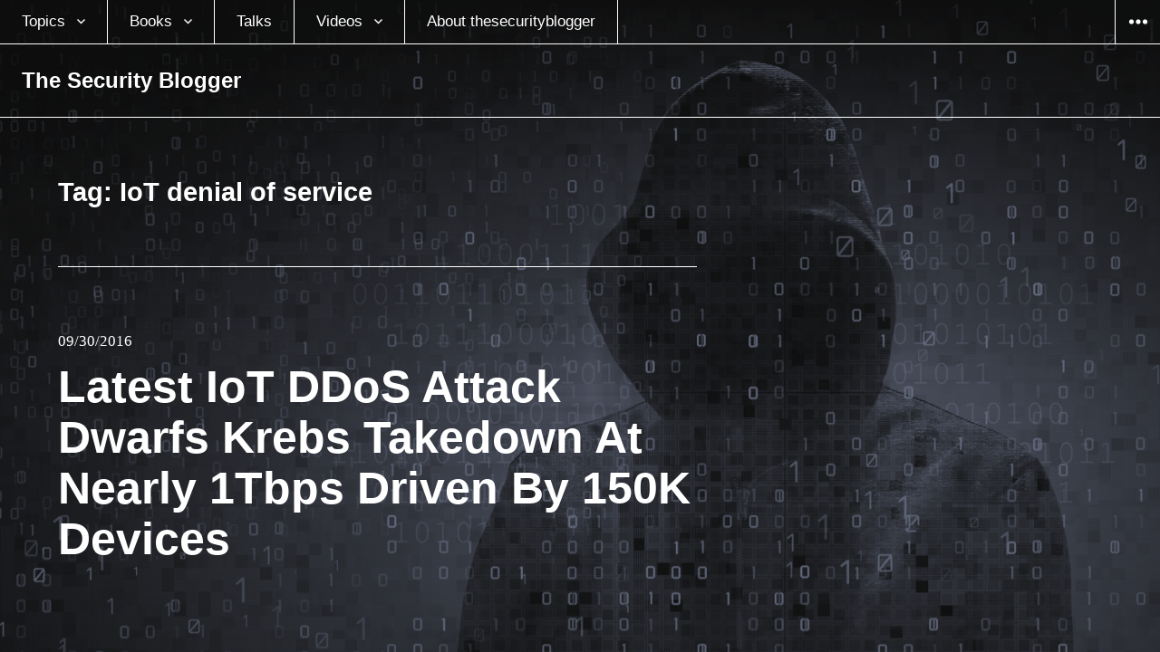

--- FILE ---
content_type: text/html; charset=UTF-8
request_url: https://www.thesecurityblogger.com/tag/iot-denial-of-service/
body_size: 9685
content:
<!DOCTYPE html>
<html lang="en-US" class="no-js">
<head>
<meta charset="UTF-8">
<meta name="viewport" content="width=device-width, initial-scale=1">
<link rel="profile" href="https://gmpg.org/xfn/11">
<link rel="pingback" href="https://www.thesecurityblogger.com/xmlrpc.php">
<script type="7f17ce2fa921ebb2b4839e8c-text/javascript">(function(html){html.className = html.className.replace(/\bno-js\b/,'js')})(document.documentElement);</script>
<title>IoT denial of service &#8211; The Security Blogger</title><link rel="stylesheet" id="siteground-optimizer-combined-css-2b118e961a9bcbf17510427aeb133f4d" href="https://www.thesecurityblogger.com/wp-content/uploads/siteground-optimizer-assets/siteground-optimizer-combined-css-2b118e961a9bcbf17510427aeb133f4d.css" media="all" />
<meta name='robots' content='max-image-preview:large' />
		<style>img:is([sizes="auto" i], [sizes^="auto," i]) { contain-intrinsic-size: 3000px 1500px }</style>
		<link rel='dns-prefetch' href='//www.googletagmanager.com' />
<link rel='dns-prefetch' href='//fonts.googleapis.com' />
<link rel='dns-prefetch' href='//cdn.openshareweb.com' />
<link rel='dns-prefetch' href='//cdn.shareaholic.net' />
<link rel='dns-prefetch' href='//www.shareaholic.net' />
<link rel='dns-prefetch' href='//analytics.shareaholic.com' />
<link rel='dns-prefetch' href='//recs.shareaholic.com' />
<link rel='dns-prefetch' href='//partner.shareaholic.com' />
<link rel="alternate" type="application/rss+xml" title="The Security Blogger &raquo; Feed" href="https://www.thesecurityblogger.com/feed/" />
<link rel="alternate" type="application/rss+xml" title="The Security Blogger &raquo; Comments Feed" href="https://www.thesecurityblogger.com/comments/feed/" />
<link rel="alternate" type="application/rss+xml" title="The Security Blogger &raquo; IoT denial of service Tag Feed" href="https://www.thesecurityblogger.com/tag/iot-denial-of-service/feed/" />
<!-- Shareaholic - https://www.shareaholic.com -->
<link rel='preload' href='//cdn.shareaholic.net/assets/pub/shareaholic.js' as='script'/>
<script data-no-minify='1' data-cfasync='false'>
_SHR_SETTINGS = {"endpoints":{"local_recs_url":"https:\/\/www.thesecurityblogger.com\/wp-admin\/admin-ajax.php?action=shareaholic_permalink_related","ajax_url":"https:\/\/www.thesecurityblogger.com\/wp-admin\/admin-ajax.php","share_counts_url":"https:\/\/www.thesecurityblogger.com\/wp-admin\/admin-ajax.php?action=shareaholic_share_counts_api"},"site_id":"18a70d61a50c4a27a4a002b6fbf78ba4"};
</script>
<script data-no-minify='1' data-cfasync='false' src='//cdn.shareaholic.net/assets/pub/shareaholic.js' data-shr-siteid='18a70d61a50c4a27a4a002b6fbf78ba4' async ></script>

<!-- Shareaholic Content Tags -->
<meta name='shareaholic:site_name' content='The Security Blogger' />
<meta name='shareaholic:language' content='en-US' />
<meta name='shareaholic:article_visibility' content='private' />
<meta name='shareaholic:site_id' content='18a70d61a50c4a27a4a002b6fbf78ba4' />
<meta name='shareaholic:wp_version' content='9.7.13' />

<!-- Shareaholic Content Tags End -->
<script type="7f17ce2fa921ebb2b4839e8c-text/javascript">
/* <![CDATA[ */
window._wpemojiSettings = {"baseUrl":"https:\/\/s.w.org\/images\/core\/emoji\/14.0.0\/72x72\/","ext":".png","svgUrl":"https:\/\/s.w.org\/images\/core\/emoji\/14.0.0\/svg\/","svgExt":".svg","source":{"concatemoji":"https:\/\/www.thesecurityblogger.com\/wp-includes\/js\/wp-emoji-release.min.js?ver=6.4.7"}};
/*! This file is auto-generated */
!function(i,n){var o,s,e;function c(e){try{var t={supportTests:e,timestamp:(new Date).valueOf()};sessionStorage.setItem(o,JSON.stringify(t))}catch(e){}}function p(e,t,n){e.clearRect(0,0,e.canvas.width,e.canvas.height),e.fillText(t,0,0);var t=new Uint32Array(e.getImageData(0,0,e.canvas.width,e.canvas.height).data),r=(e.clearRect(0,0,e.canvas.width,e.canvas.height),e.fillText(n,0,0),new Uint32Array(e.getImageData(0,0,e.canvas.width,e.canvas.height).data));return t.every(function(e,t){return e===r[t]})}function u(e,t,n){switch(t){case"flag":return n(e,"\ud83c\udff3\ufe0f\u200d\u26a7\ufe0f","\ud83c\udff3\ufe0f\u200b\u26a7\ufe0f")?!1:!n(e,"\ud83c\uddfa\ud83c\uddf3","\ud83c\uddfa\u200b\ud83c\uddf3")&&!n(e,"\ud83c\udff4\udb40\udc67\udb40\udc62\udb40\udc65\udb40\udc6e\udb40\udc67\udb40\udc7f","\ud83c\udff4\u200b\udb40\udc67\u200b\udb40\udc62\u200b\udb40\udc65\u200b\udb40\udc6e\u200b\udb40\udc67\u200b\udb40\udc7f");case"emoji":return!n(e,"\ud83e\udef1\ud83c\udffb\u200d\ud83e\udef2\ud83c\udfff","\ud83e\udef1\ud83c\udffb\u200b\ud83e\udef2\ud83c\udfff")}return!1}function f(e,t,n){var r="undefined"!=typeof WorkerGlobalScope&&self instanceof WorkerGlobalScope?new OffscreenCanvas(300,150):i.createElement("canvas"),a=r.getContext("2d",{willReadFrequently:!0}),o=(a.textBaseline="top",a.font="600 32px Arial",{});return e.forEach(function(e){o[e]=t(a,e,n)}),o}function t(e){var t=i.createElement("script");t.src=e,t.defer=!0,i.head.appendChild(t)}"undefined"!=typeof Promise&&(o="wpEmojiSettingsSupports",s=["flag","emoji"],n.supports={everything:!0,everythingExceptFlag:!0},e=new Promise(function(e){i.addEventListener("DOMContentLoaded",e,{once:!0})}),new Promise(function(t){var n=function(){try{var e=JSON.parse(sessionStorage.getItem(o));if("object"==typeof e&&"number"==typeof e.timestamp&&(new Date).valueOf()<e.timestamp+604800&&"object"==typeof e.supportTests)return e.supportTests}catch(e){}return null}();if(!n){if("undefined"!=typeof Worker&&"undefined"!=typeof OffscreenCanvas&&"undefined"!=typeof URL&&URL.createObjectURL&&"undefined"!=typeof Blob)try{var e="postMessage("+f.toString()+"("+[JSON.stringify(s),u.toString(),p.toString()].join(",")+"));",r=new Blob([e],{type:"text/javascript"}),a=new Worker(URL.createObjectURL(r),{name:"wpTestEmojiSupports"});return void(a.onmessage=function(e){c(n=e.data),a.terminate(),t(n)})}catch(e){}c(n=f(s,u,p))}t(n)}).then(function(e){for(var t in e)n.supports[t]=e[t],n.supports.everything=n.supports.everything&&n.supports[t],"flag"!==t&&(n.supports.everythingExceptFlag=n.supports.everythingExceptFlag&&n.supports[t]);n.supports.everythingExceptFlag=n.supports.everythingExceptFlag&&!n.supports.flag,n.DOMReady=!1,n.readyCallback=function(){n.DOMReady=!0}}).then(function(){return e}).then(function(){var e;n.supports.everything||(n.readyCallback(),(e=n.source||{}).concatemoji?t(e.concatemoji):e.wpemoji&&e.twemoji&&(t(e.twemoji),t(e.wpemoji)))}))}((window,document),window._wpemojiSettings);
/* ]]> */
</script>

<style id='wp-emoji-styles-inline-css' type='text/css'>

	img.wp-smiley, img.emoji {
		display: inline !important;
		border: none !important;
		box-shadow: none !important;
		height: 1em !important;
		width: 1em !important;
		margin: 0 0.07em !important;
		vertical-align: -0.1em !important;
		background: none !important;
		padding: 0 !important;
	}
</style>

<style id='classic-theme-styles-inline-css' type='text/css'>
/*! This file is auto-generated */
.wp-block-button__link{color:#fff;background-color:#32373c;border-radius:9999px;box-shadow:none;text-decoration:none;padding:calc(.667em + 2px) calc(1.333em + 2px);font-size:1.125em}.wp-block-file__button{background:#32373c;color:#fff;text-decoration:none}
</style>
<style id='global-styles-inline-css' type='text/css'>
body{--wp--preset--color--black: #000000;--wp--preset--color--cyan-bluish-gray: #abb8c3;--wp--preset--color--white: #ffffff;--wp--preset--color--pale-pink: #f78da7;--wp--preset--color--vivid-red: #cf2e2e;--wp--preset--color--luminous-vivid-orange: #ff6900;--wp--preset--color--luminous-vivid-amber: #fcb900;--wp--preset--color--light-green-cyan: #7bdcb5;--wp--preset--color--vivid-green-cyan: #00d084;--wp--preset--color--pale-cyan-blue: #8ed1fc;--wp--preset--color--vivid-cyan-blue: #0693e3;--wp--preset--color--vivid-purple: #9b51e0;--wp--preset--gradient--vivid-cyan-blue-to-vivid-purple: linear-gradient(135deg,rgba(6,147,227,1) 0%,rgb(155,81,224) 100%);--wp--preset--gradient--light-green-cyan-to-vivid-green-cyan: linear-gradient(135deg,rgb(122,220,180) 0%,rgb(0,208,130) 100%);--wp--preset--gradient--luminous-vivid-amber-to-luminous-vivid-orange: linear-gradient(135deg,rgba(252,185,0,1) 0%,rgba(255,105,0,1) 100%);--wp--preset--gradient--luminous-vivid-orange-to-vivid-red: linear-gradient(135deg,rgba(255,105,0,1) 0%,rgb(207,46,46) 100%);--wp--preset--gradient--very-light-gray-to-cyan-bluish-gray: linear-gradient(135deg,rgb(238,238,238) 0%,rgb(169,184,195) 100%);--wp--preset--gradient--cool-to-warm-spectrum: linear-gradient(135deg,rgb(74,234,220) 0%,rgb(151,120,209) 20%,rgb(207,42,186) 40%,rgb(238,44,130) 60%,rgb(251,105,98) 80%,rgb(254,248,76) 100%);--wp--preset--gradient--blush-light-purple: linear-gradient(135deg,rgb(255,206,236) 0%,rgb(152,150,240) 100%);--wp--preset--gradient--blush-bordeaux: linear-gradient(135deg,rgb(254,205,165) 0%,rgb(254,45,45) 50%,rgb(107,0,62) 100%);--wp--preset--gradient--luminous-dusk: linear-gradient(135deg,rgb(255,203,112) 0%,rgb(199,81,192) 50%,rgb(65,88,208) 100%);--wp--preset--gradient--pale-ocean: linear-gradient(135deg,rgb(255,245,203) 0%,rgb(182,227,212) 50%,rgb(51,167,181) 100%);--wp--preset--gradient--electric-grass: linear-gradient(135deg,rgb(202,248,128) 0%,rgb(113,206,126) 100%);--wp--preset--gradient--midnight: linear-gradient(135deg,rgb(2,3,129) 0%,rgb(40,116,252) 100%);--wp--preset--font-size--small: 13px;--wp--preset--font-size--medium: 20px;--wp--preset--font-size--large: 36px;--wp--preset--font-size--x-large: 42px;--wp--preset--spacing--20: 0.44rem;--wp--preset--spacing--30: 0.67rem;--wp--preset--spacing--40: 1rem;--wp--preset--spacing--50: 1.5rem;--wp--preset--spacing--60: 2.25rem;--wp--preset--spacing--70: 3.38rem;--wp--preset--spacing--80: 5.06rem;--wp--preset--shadow--natural: 6px 6px 9px rgba(0, 0, 0, 0.2);--wp--preset--shadow--deep: 12px 12px 50px rgba(0, 0, 0, 0.4);--wp--preset--shadow--sharp: 6px 6px 0px rgba(0, 0, 0, 0.2);--wp--preset--shadow--outlined: 6px 6px 0px -3px rgba(255, 255, 255, 1), 6px 6px rgba(0, 0, 0, 1);--wp--preset--shadow--crisp: 6px 6px 0px rgba(0, 0, 0, 1);}:where(.is-layout-flex){gap: 0.5em;}:where(.is-layout-grid){gap: 0.5em;}body .is-layout-flow > .alignleft{float: left;margin-inline-start: 0;margin-inline-end: 2em;}body .is-layout-flow > .alignright{float: right;margin-inline-start: 2em;margin-inline-end: 0;}body .is-layout-flow > .aligncenter{margin-left: auto !important;margin-right: auto !important;}body .is-layout-constrained > .alignleft{float: left;margin-inline-start: 0;margin-inline-end: 2em;}body .is-layout-constrained > .alignright{float: right;margin-inline-start: 2em;margin-inline-end: 0;}body .is-layout-constrained > .aligncenter{margin-left: auto !important;margin-right: auto !important;}body .is-layout-constrained > :where(:not(.alignleft):not(.alignright):not(.alignfull)){max-width: var(--wp--style--global--content-size);margin-left: auto !important;margin-right: auto !important;}body .is-layout-constrained > .alignwide{max-width: var(--wp--style--global--wide-size);}body .is-layout-flex{display: flex;}body .is-layout-flex{flex-wrap: wrap;align-items: center;}body .is-layout-flex > *{margin: 0;}body .is-layout-grid{display: grid;}body .is-layout-grid > *{margin: 0;}:where(.wp-block-columns.is-layout-flex){gap: 2em;}:where(.wp-block-columns.is-layout-grid){gap: 2em;}:where(.wp-block-post-template.is-layout-flex){gap: 1.25em;}:where(.wp-block-post-template.is-layout-grid){gap: 1.25em;}.has-black-color{color: var(--wp--preset--color--black) !important;}.has-cyan-bluish-gray-color{color: var(--wp--preset--color--cyan-bluish-gray) !important;}.has-white-color{color: var(--wp--preset--color--white) !important;}.has-pale-pink-color{color: var(--wp--preset--color--pale-pink) !important;}.has-vivid-red-color{color: var(--wp--preset--color--vivid-red) !important;}.has-luminous-vivid-orange-color{color: var(--wp--preset--color--luminous-vivid-orange) !important;}.has-luminous-vivid-amber-color{color: var(--wp--preset--color--luminous-vivid-amber) !important;}.has-light-green-cyan-color{color: var(--wp--preset--color--light-green-cyan) !important;}.has-vivid-green-cyan-color{color: var(--wp--preset--color--vivid-green-cyan) !important;}.has-pale-cyan-blue-color{color: var(--wp--preset--color--pale-cyan-blue) !important;}.has-vivid-cyan-blue-color{color: var(--wp--preset--color--vivid-cyan-blue) !important;}.has-vivid-purple-color{color: var(--wp--preset--color--vivid-purple) !important;}.has-black-background-color{background-color: var(--wp--preset--color--black) !important;}.has-cyan-bluish-gray-background-color{background-color: var(--wp--preset--color--cyan-bluish-gray) !important;}.has-white-background-color{background-color: var(--wp--preset--color--white) !important;}.has-pale-pink-background-color{background-color: var(--wp--preset--color--pale-pink) !important;}.has-vivid-red-background-color{background-color: var(--wp--preset--color--vivid-red) !important;}.has-luminous-vivid-orange-background-color{background-color: var(--wp--preset--color--luminous-vivid-orange) !important;}.has-luminous-vivid-amber-background-color{background-color: var(--wp--preset--color--luminous-vivid-amber) !important;}.has-light-green-cyan-background-color{background-color: var(--wp--preset--color--light-green-cyan) !important;}.has-vivid-green-cyan-background-color{background-color: var(--wp--preset--color--vivid-green-cyan) !important;}.has-pale-cyan-blue-background-color{background-color: var(--wp--preset--color--pale-cyan-blue) !important;}.has-vivid-cyan-blue-background-color{background-color: var(--wp--preset--color--vivid-cyan-blue) !important;}.has-vivid-purple-background-color{background-color: var(--wp--preset--color--vivid-purple) !important;}.has-black-border-color{border-color: var(--wp--preset--color--black) !important;}.has-cyan-bluish-gray-border-color{border-color: var(--wp--preset--color--cyan-bluish-gray) !important;}.has-white-border-color{border-color: var(--wp--preset--color--white) !important;}.has-pale-pink-border-color{border-color: var(--wp--preset--color--pale-pink) !important;}.has-vivid-red-border-color{border-color: var(--wp--preset--color--vivid-red) !important;}.has-luminous-vivid-orange-border-color{border-color: var(--wp--preset--color--luminous-vivid-orange) !important;}.has-luminous-vivid-amber-border-color{border-color: var(--wp--preset--color--luminous-vivid-amber) !important;}.has-light-green-cyan-border-color{border-color: var(--wp--preset--color--light-green-cyan) !important;}.has-vivid-green-cyan-border-color{border-color: var(--wp--preset--color--vivid-green-cyan) !important;}.has-pale-cyan-blue-border-color{border-color: var(--wp--preset--color--pale-cyan-blue) !important;}.has-vivid-cyan-blue-border-color{border-color: var(--wp--preset--color--vivid-cyan-blue) !important;}.has-vivid-purple-border-color{border-color: var(--wp--preset--color--vivid-purple) !important;}.has-vivid-cyan-blue-to-vivid-purple-gradient-background{background: var(--wp--preset--gradient--vivid-cyan-blue-to-vivid-purple) !important;}.has-light-green-cyan-to-vivid-green-cyan-gradient-background{background: var(--wp--preset--gradient--light-green-cyan-to-vivid-green-cyan) !important;}.has-luminous-vivid-amber-to-luminous-vivid-orange-gradient-background{background: var(--wp--preset--gradient--luminous-vivid-amber-to-luminous-vivid-orange) !important;}.has-luminous-vivid-orange-to-vivid-red-gradient-background{background: var(--wp--preset--gradient--luminous-vivid-orange-to-vivid-red) !important;}.has-very-light-gray-to-cyan-bluish-gray-gradient-background{background: var(--wp--preset--gradient--very-light-gray-to-cyan-bluish-gray) !important;}.has-cool-to-warm-spectrum-gradient-background{background: var(--wp--preset--gradient--cool-to-warm-spectrum) !important;}.has-blush-light-purple-gradient-background{background: var(--wp--preset--gradient--blush-light-purple) !important;}.has-blush-bordeaux-gradient-background{background: var(--wp--preset--gradient--blush-bordeaux) !important;}.has-luminous-dusk-gradient-background{background: var(--wp--preset--gradient--luminous-dusk) !important;}.has-pale-ocean-gradient-background{background: var(--wp--preset--gradient--pale-ocean) !important;}.has-electric-grass-gradient-background{background: var(--wp--preset--gradient--electric-grass) !important;}.has-midnight-gradient-background{background: var(--wp--preset--gradient--midnight) !important;}.has-small-font-size{font-size: var(--wp--preset--font-size--small) !important;}.has-medium-font-size{font-size: var(--wp--preset--font-size--medium) !important;}.has-large-font-size{font-size: var(--wp--preset--font-size--large) !important;}.has-x-large-font-size{font-size: var(--wp--preset--font-size--x-large) !important;}
.wp-block-navigation a:where(:not(.wp-element-button)){color: inherit;}
:where(.wp-block-post-template.is-layout-flex){gap: 1.25em;}:where(.wp-block-post-template.is-layout-grid){gap: 1.25em;}
:where(.wp-block-columns.is-layout-flex){gap: 2em;}:where(.wp-block-columns.is-layout-grid){gap: 2em;}
.wp-block-pullquote{font-size: 1.5em;line-height: 1.6;}
</style>



<link rel='stylesheet' id='afterlight-fonts-css' href='https://fonts.googleapis.com/css?family=Playfair+Display%3A400%2C700%2C400italic%2C700italic%7CLato%3A400%2C700%2C400italic%2C700italic%7CInconsolata%3A400&#038;subset=latin%2Clatin-ext' type='text/css' media='all' />


<style id='afterlight-style-inline-css' type='text/css'>
body:before { background-image: url("https://www.thesecurityblogger.com/wp-content/uploads/2016/07/New2.png"); }
</style>
<script type="7f17ce2fa921ebb2b4839e8c-text/javascript" src="https://www.thesecurityblogger.com/wp-includes/js/jquery/jquery.min.js?ver=3.7.1" id="jquery-core-js"></script>
<script type="7f17ce2fa921ebb2b4839e8c-text/javascript" src="https://www.thesecurityblogger.com/wp-includes/js/jquery/jquery-migrate.min.js?ver=3.4.1" id="jquery-migrate-js"></script>

<!-- Google tag (gtag.js) snippet added by Site Kit -->
<!-- Google Analytics snippet added by Site Kit -->
<script type="7f17ce2fa921ebb2b4839e8c-text/javascript" src="https://www.googletagmanager.com/gtag/js?id=G-NV5NPQ08P0" id="google_gtagjs-js" async></script>
<script type="7f17ce2fa921ebb2b4839e8c-text/javascript" id="google_gtagjs-js-after">
/* <![CDATA[ */
window.dataLayer = window.dataLayer || [];function gtag(){dataLayer.push(arguments);}
gtag("set","linker",{"domains":["www.thesecurityblogger.com"]});
gtag("js", new Date());
gtag("set", "developer_id.dZTNiMT", true);
gtag("config", "G-NV5NPQ08P0");
/* ]]> */
</script>
<link rel="https://api.w.org/" href="https://www.thesecurityblogger.com/wp-json/" /><link rel="alternate" type="application/json" href="https://www.thesecurityblogger.com/wp-json/wp/v2/tags/3993" /><link rel="EditURI" type="application/rsd+xml" title="RSD" href="https://www.thesecurityblogger.com/xmlrpc.php?rsd" />
<meta name="generator" content="WordPress 6.4.7" />
<meta name="generator" content="Site Kit by Google 1.170.0" /><!-- Required by Subscribe Here Plugin 1.0 plugin --><style type="text/css" id="custom-background-css">
body.custom-background { background-image: url("https://www.thesecurityblogger.com/wp-content/uploads/2016/07/New2.png"); background-position: center top; background-size: auto; background-repeat: no-repeat; background-attachment: fixed; }
</style>
			<style type="text/css" id="wp-custom-css">
			

		</style>
			<!-- Fonts Plugin CSS - https://fontsplugin.com/ -->
	<style>
		:root {
--font-base: Georgia, Times, Times New Roman, serif;
--font-headings: Georgia, Times, Times New Roman, serif;
--font-input: Georgia, Times, Times New Roman, serif;
}
body, #content, .entry-content, .post-content, .page-content, .post-excerpt, .entry-summary, .entry-excerpt, .widget-area, .widget, .sidebar, #sidebar, footer, .footer, #footer, .site-footer {
font-family: Georgia, Times, Times New Roman, serif !important;
 }
#site-title, .site-title, #site-title a, .site-title a, .entry-title, .entry-title a, h1, h2, h3, h4, h5, h6, .widget-title, .elementor-heading-title {
font-family: Georgia, Times, Times New Roman, serif !important;
 }
button, .button, input, select, textarea, .wp-block-button, .wp-block-button__link {
font-family: Georgia, Times, Times New Roman, serif !important;
 }
#site-title, .site-title, #site-title a, .site-title a, #site-logo, #site-logo a, #logo, #logo a, .logo, .logo a, .wp-block-site-title, .wp-block-site-title a {
font-family: Futura, Trebuchet MS, Arial, sans-serif !important;
 }
#site-description, .site-description, #site-tagline, .site-tagline, .wp-block-site-tagline {
font-family: Helvetica Neue, Helvetica, Arial, sans-serif !important;
 }
.menu, .page_item a, .menu-item a, .wp-block-navigation, .wp-block-navigation-item__content {
font-family: Calibri, Candara, Segoe, Segoe UI, Optima, Arial, sans-serif !important;
 }
.entry-content, .entry-content p, .post-content, .page-content, .post-excerpt, .entry-summary, .entry-excerpt, .excerpt, .excerpt p, .type-post p, .type-page p, .wp-block-post-content, .wp-block-post-excerpt, .elementor, .elementor p {
font-family: Futura, Trebuchet MS, Arial, sans-serif !important;
 }
.wp-block-post-title, .wp-block-post-title a, .entry-title, .entry-title a, .post-title, .post-title a, .page-title, .entry-content h1, #content h1, .type-post h1, .type-page h1, .elementor h1 {
font-family: Helvetica Neue, Helvetica, Arial, sans-serif !important;
 }
.entry-content h2, .post-content h2, .page-content h2, #content h2, .type-post h2, .type-page h2, .elementor h2 {
font-family: Futura, Trebuchet MS, Arial, sans-serif !important;
 }
.entry-content h3, .post-content h3, .page-content h3, #content h3, .type-post h3, .type-page h3, .elementor h3 {
font-family: Futura, Trebuchet MS, Arial, sans-serif !important;
 }
.entry-content h4, .post-content h4, .page-content h4, #content h4, .type-post h4, .type-page h4, .elementor h4 {
font-family: Futura, Trebuchet MS, Arial, sans-serif !important;
 }
.entry-content h5, .post-content h5, .page-content h5, #content h5, .type-post h5, .type-page h5, .elementor h5 {
font-family: Futura, Trebuchet MS, Arial, sans-serif !important;
 }
.entry-content h6, .post-content h6, .page-content h6, #content h6, .type-post h6, .type-page h6, .elementor h6 {
font-family: Futura, Trebuchet MS, Arial, sans-serif !important;
 }
blockquote, .wp-block-quote, blockquote p, .wp-block-quote p {
font-family: Futura, Trebuchet MS, Arial, sans-serif !important;
 }
.widget-title, .widget-area h1, .widget-area h2, .widget-area h3, .widget-area h4, .widget-area h5, .widget-area h6, #secondary h1, #secondary h2, #secondary h3, #secondary h4, #secondary h5, #secondary h6 {
font-family: Futura, Trebuchet MS, Arial, sans-serif !important;
 }
.widget-area, .widget, .sidebar, #sidebar, #secondary {
font-family: Futura, Trebuchet MS, Arial, sans-serif !important;
 }
footer h1, footer h2, footer h3, footer h4, footer h5, footer h6, .footer h1, .footer h2, .footer h3, .footer h4, .footer h5, .footer h6, #footer h1, #footer h2, #footer h3, #footer h4, #footer h5, #footer h6 {
font-family: Futura, Trebuchet MS, Arial, sans-serif !important;
 }
footer, #footer, .footer, .site-footer {
font-family: Futura, Trebuchet MS, Arial, sans-serif !important;
 }
	</style>
	<!-- Fonts Plugin CSS -->
	</head>

<body class="archive tag tag-iot-denial-of-service tag-3993 custom-background primary-menu full-page-background has-overlay">
<div id="page" class="hfeed site">
	<a class="skip-link screen-reader-text" href="#content">Skip to content</a>

	
	<header id="masthead" class="site-header" role="banner">
		<div class="site-header-top">
							<nav class="main-navigation" role="navigation">
					<div class="menu-the-security-blogger-container"><ul id="menu-the-security-blogger" class="nav-menu"><li id="menu-item-3260" class="menu-item menu-item-type-taxonomy menu-item-object-category menu-item-has-children menu-item-3260"><a href="https://www.thesecurityblogger.com/category/sec/">Topics</a>
<ul class="sub-menu">
	<li id="menu-item-9871" class="menu-item menu-item-type-taxonomy menu-item-object-category menu-item-9871"><a href="https://www.thesecurityblogger.com/category/tech/security-news/">Security News</a></li>
	<li id="menu-item-9868" class="menu-item menu-item-type-taxonomy menu-item-object-category menu-item-9868"><a href="https://www.thesecurityblogger.com/category/hack/lock/">Lock Picking</a></li>
	<li id="menu-item-3937" class="menu-item menu-item-type-taxonomy menu-item-object-category menu-item-3937"><a href="https://www.thesecurityblogger.com/category/sec/scams-2/">Scams</a></li>
	<li id="menu-item-3950" class="menu-item menu-item-type-taxonomy menu-item-object-category menu-item-3950"><a href="https://www.thesecurityblogger.com/category/tech/defending-attacks/">Defending Attacks</a></li>
	<li id="menu-item-9870" class="menu-item menu-item-type-taxonomy menu-item-object-category menu-item-9870"><a href="https://www.thesecurityblogger.com/category/hack/kali-linux/">Kali Linux</a></li>
	<li id="menu-item-3948" class="menu-item menu-item-type-taxonomy menu-item-object-category menu-item-3948"><a href="https://www.thesecurityblogger.com/category/tech/byod-tech/">BYOD / Mobile Devices</a></li>
	<li id="menu-item-7398" class="menu-item menu-item-type-taxonomy menu-item-object-category menu-item-7398"><a href="https://www.thesecurityblogger.com/category/sec/ransom/">Ransomware</a></li>
	<li id="menu-item-9869" class="menu-item menu-item-type-taxonomy menu-item-object-category menu-item-9869"><a href="https://www.thesecurityblogger.com/category/hack/">Hacking</a></li>
	<li id="menu-item-3262" class="menu-item menu-item-type-taxonomy menu-item-object-category menu-item-3262"><a href="https://www.thesecurityblogger.com/category/tech/">Technology and News</a></li>
</ul>
</li>
<li id="menu-item-7453" class="menu-item menu-item-type-custom menu-item-object-custom menu-item-has-children menu-item-7453"><a href="https://www.amazon.com/Joseph-Muniz/e/B00ITSNP6Q">Books</a>
<ul class="sub-menu">
	<li id="menu-item-9287" class="menu-item menu-item-type-custom menu-item-object-custom menu-item-9287"><a href="https://www.amazon.com/Modern-Security-Operations-Center/dp/0135619858/ref=sr_1_1?dchild=1&#038;keywords=joseph+muniz&#038;qid=1616613833&#038;sr=8-1">The Modern Security Operations Center</a></li>
	<li id="menu-item-8371" class="menu-item menu-item-type-custom menu-item-object-custom menu-item-8371"><a href="http://www.ciscopress.com/store/investigating-the-cyber-breach-the-digital-forensics-9780134755816">Investigating the Cyber Breach: The Digital Forensics Guide for the Network Engineer</a></li>
	<li id="menu-item-9518" class="menu-item menu-item-type-custom menu-item-object-custom menu-item-9518"><a href="http://CCNP%20Security%20Virtual%20Private%20Networks%20SVPN%20300-730%20Official%20Cert%20Guide">CCNP Security Virtual Private Networks SVPN 300-730 Official Cert Guide</a></li>
	<li id="menu-item-7756" class="menu-item menu-item-type-custom menu-item-object-custom menu-item-7756"><a href="https://www.amazon.com/Cyber-SECFND-210-250-Official-Certification/dp/1587147025/ref=sr_1_3?ie=UTF8&#038;qid=1477666237&#038;sr=8-3&#038;keywords=muniz+cisco">CCNA Cyber Ops SECFND #210-250 Official Cert Guide</a></li>
	<li id="menu-item-6998" class="menu-item menu-item-type-custom menu-item-object-custom menu-item-6998"><a href="https://www.amazon.com/Security-Operations-Center-Operating-Maintaining-ebook/dp/B017HXS0JK?ie=UTF8&#038;redirect=true&#038;ref_=s9_simh_gw_g351_i1_r#nav-subnav">Security Operations Center: Building, Operating and Maintaining your SOC</a></li>
	<li id="menu-item-7755" class="menu-item menu-item-type-custom menu-item-object-custom menu-item-7755"><a href="https://www.amazon.com/Cyber-SECOPS-210-255-Official-Certification/dp/1587147033/ref=sr_1_1?ie=UTF8&#038;qid=1477684172&#038;sr=8-1&#038;keywords=SECOPS+Cisco">CCNA Cyber Ops SECOPS #210-255 Official Cert Guide</a></li>
	<li id="menu-item-9288" class="menu-item menu-item-type-custom menu-item-object-custom menu-item-9288"><a href="https://www.pearson.com.au/9780136660606">CCNP Security Virtual Private Networks SVPN 300-730 Official Cert Guide</a></li>
	<li id="menu-item-7002" class="menu-item menu-item-type-custom menu-item-object-custom menu-item-7002"><a href="https://www.amazon.com/Penetration-Testing-Raspberry-Joseph-Muniz-ebook/dp/B00SVBFCLM?ie=UTF8&#038;keywords=joseph%20muniz&#038;peasin=B00SVBFCLM&#038;pebp=1422457070119&#038;qid=1422457067&#038;ref_=sr_1_1&#038;sr=8-1#nav-subnav">Penetration Testing with Raspberry Pi</a></li>
	<li id="menu-item-7003" class="menu-item menu-item-type-custom menu-item-object-custom menu-item-7003"><a href="https://www.amazon.com/Web-Penetration-Testing-Kali-Linux/dp/1782163166?ie=UTF8&#038;keywords=kali%20linux%2Fimgsrc%3Dhttp%3A%2F%2Fwww.thesecurityblogger.com%2Fwp-content%2Fuploads%2F2013%2F10%2FKaliLinux_Pentest_-Book.png&#038;qid=1386776272&#038;ref_=sr_1_3&#038;sr=8-3">Web Penetration Testing with Kali Linux</a></li>
	<li id="menu-item-8008" class="menu-item menu-item-type-custom menu-item-object-custom menu-item-8008"><a href="http://www.ciscopress.com/authors/bio/31bfb5b8-e773-416f-934b-5f7f2243eb54">Ciscopress Author Page</a></li>
</ul>
</li>
<li id="menu-item-7431" class="menu-item menu-item-type-post_type menu-item-object-page menu-item-7431"><a href="https://www.thesecurityblogger.com/security-talks/">Talks</a></li>
<li id="menu-item-7383" class="menu-item menu-item-type-custom menu-item-object-custom menu-item-has-children menu-item-7383"><a href="https://www.youtube.com/channel/UCHWj-yhEOxQHv_guXMSH0GA">Videos</a>
<ul class="sub-menu">
	<li id="menu-item-8282" class="menu-item menu-item-type-custom menu-item-object-custom menu-item-8282"><a href="https://www.youtube.com/channel/UCHWj-yhEOxQHv_guXMSH0GA">YouTube Talks</a></li>
	<li id="menu-item-10239" class="menu-item menu-item-type-custom menu-item-object-custom menu-item-10239"><a href="https://www.microsoftpressstore.com/store/complete-guide-to-microsoft-copilot-for-security-empower-9780135380499">Complete Guide to Microsoft Copilot for Security: Empower and Protect the Security Operations Center (SOC) (Video)</a></li>
	<li id="menu-item-10241" class="menu-item menu-item-type-custom menu-item-object-custom menu-item-10241"><a href="https://www.oreilly.com/library/view/the-zero-trust/9780138251826/">The Zero Trust Framework</a></li>
	<li id="menu-item-10240" class="menu-item menu-item-type-custom menu-item-object-custom menu-item-10240"><a href="https://www.oreilly.com/library/view/ccnp-security-cisco/9780136677208/?irclickid=1-ZyXzRYGxyKWpz3dIWR-3OtUkCQ%3AyzmNxYOWo0&#038;irgwc=1">CCNP Security Cisco Identify Services Engine SISE 300-715</a></li>
	<li id="menu-item-8280" class="menu-item menu-item-type-custom menu-item-object-custom menu-item-8280"><a href="http://www.ciscopress.com/store/digital-forensics-and-cyber-crime-with-kali-linux-fundamentals-9780134693637">Digital Forensics and Cyber Crime with Kali Linux Fundamentals LiveLessons</a></li>
</ul>
</li>
<li id="menu-item-9851" class="menu-item menu-item-type-custom menu-item-object-custom menu-item-9851"><a href="https://www.thesecurityblogger.com/about">About thesecurityblogger</a></li>
</ul></div>				</nav><!-- .main-navigation -->
			
							<button id="sidebar-toggle" class="sidebar-toggle"></button>
					</div><!-- .site-header-top -->

		<div class="site-branding">
			<div class="site-branding-inner">
				
									<p class="site-title"><a href="https://www.thesecurityblogger.com/" rel="home">The Security Blogger</a></p>
									<p class="site-description">Security news, notes and ramblings.</p>
							</div>

					</div><!-- .site-branding -->
	</header><!-- .site-header -->

	<div id="content" class="site-content">

	<section id="primary" class="content-area">
		<main id="main" class="site-main" role="main">

		
			<header class="page-header">
				<h1 class="page-title">Tag: <span>IoT denial of service</span></h1>			</header><!-- .page-header -->

			
<article id="post-7661" class="post-7661 post type-post status-publish format-standard has-post-thumbnail hentry category-security-news tag-1tbps-ddos tag-1tbps-denial-of-service tag-brian-kerbs-ddos tag-ddos tag-denial-of-service tag-dos tag-iot-ddos tag-iot-denial-of-service tag-klaba-ddos tag-ovh-ovh">
	<header class="entry-header">
					<div class="entry-date">
				<span class="posted-on"><span class="screen-reader-text">Posted on </span><a href="https://www.thesecurityblogger.com/latest-iot-ddos-attack-dwarfs-krebs-takedown-at-nearly-1tbps-driven-by-150k-devices/" rel="bookmark"><time class="entry-date published" datetime="2016-09-30T13:03:04-04:00">09/30/2016</time><time class="updated" datetime="2016-09-30T13:04:17-04:00">09/30/2016</time></a></span>			</div><!-- .entry-date -->
		
		<h2 class="entry-title"><a href="https://www.thesecurityblogger.com/latest-iot-ddos-attack-dwarfs-krebs-takedown-at-nearly-1tbps-driven-by-150k-devices/" rel="bookmark">Latest IoT DDoS Attack Dwarfs Krebs Takedown At Nearly 1Tbps Driven By 150K Devices</a></h2>	</header>
</article><!-- #post-## -->

		</main><!-- .site-main -->
	</section><!-- .content-area -->

				<div id="sidebar" class="sidebar">
		<div id="sidebar-inner" class="sidebar-inner">

					<nav class="main-navigation" role="navigation">
				<h2 class="menu-heading widget-title">Menu</h2>
				<div class="menu-the-security-blogger-container"><ul id="menu-the-security-blogger-1" class="nav-menu"><li class="menu-item menu-item-type-taxonomy menu-item-object-category menu-item-has-children menu-item-3260"><a href="https://www.thesecurityblogger.com/category/sec/">Topics</a>
<ul class="sub-menu">
	<li class="menu-item menu-item-type-taxonomy menu-item-object-category menu-item-9871"><a href="https://www.thesecurityblogger.com/category/tech/security-news/">Security News</a></li>
	<li class="menu-item menu-item-type-taxonomy menu-item-object-category menu-item-9868"><a href="https://www.thesecurityblogger.com/category/hack/lock/">Lock Picking</a></li>
	<li class="menu-item menu-item-type-taxonomy menu-item-object-category menu-item-3937"><a href="https://www.thesecurityblogger.com/category/sec/scams-2/">Scams</a></li>
	<li class="menu-item menu-item-type-taxonomy menu-item-object-category menu-item-3950"><a href="https://www.thesecurityblogger.com/category/tech/defending-attacks/">Defending Attacks</a></li>
	<li class="menu-item menu-item-type-taxonomy menu-item-object-category menu-item-9870"><a href="https://www.thesecurityblogger.com/category/hack/kali-linux/">Kali Linux</a></li>
	<li class="menu-item menu-item-type-taxonomy menu-item-object-category menu-item-3948"><a href="https://www.thesecurityblogger.com/category/tech/byod-tech/">BYOD / Mobile Devices</a></li>
	<li class="menu-item menu-item-type-taxonomy menu-item-object-category menu-item-7398"><a href="https://www.thesecurityblogger.com/category/sec/ransom/">Ransomware</a></li>
	<li class="menu-item menu-item-type-taxonomy menu-item-object-category menu-item-9869"><a href="https://www.thesecurityblogger.com/category/hack/">Hacking</a></li>
	<li class="menu-item menu-item-type-taxonomy menu-item-object-category menu-item-3262"><a href="https://www.thesecurityblogger.com/category/tech/">Technology and News</a></li>
</ul>
</li>
<li class="menu-item menu-item-type-custom menu-item-object-custom menu-item-has-children menu-item-7453"><a href="https://www.amazon.com/Joseph-Muniz/e/B00ITSNP6Q">Books</a>
<ul class="sub-menu">
	<li class="menu-item menu-item-type-custom menu-item-object-custom menu-item-9287"><a href="https://www.amazon.com/Modern-Security-Operations-Center/dp/0135619858/ref=sr_1_1?dchild=1&#038;keywords=joseph+muniz&#038;qid=1616613833&#038;sr=8-1">The Modern Security Operations Center</a></li>
	<li class="menu-item menu-item-type-custom menu-item-object-custom menu-item-8371"><a href="http://www.ciscopress.com/store/investigating-the-cyber-breach-the-digital-forensics-9780134755816">Investigating the Cyber Breach: The Digital Forensics Guide for the Network Engineer</a></li>
	<li class="menu-item menu-item-type-custom menu-item-object-custom menu-item-9518"><a href="http://CCNP%20Security%20Virtual%20Private%20Networks%20SVPN%20300-730%20Official%20Cert%20Guide">CCNP Security Virtual Private Networks SVPN 300-730 Official Cert Guide</a></li>
	<li class="menu-item menu-item-type-custom menu-item-object-custom menu-item-7756"><a href="https://www.amazon.com/Cyber-SECFND-210-250-Official-Certification/dp/1587147025/ref=sr_1_3?ie=UTF8&#038;qid=1477666237&#038;sr=8-3&#038;keywords=muniz+cisco">CCNA Cyber Ops SECFND #210-250 Official Cert Guide</a></li>
	<li class="menu-item menu-item-type-custom menu-item-object-custom menu-item-6998"><a href="https://www.amazon.com/Security-Operations-Center-Operating-Maintaining-ebook/dp/B017HXS0JK?ie=UTF8&#038;redirect=true&#038;ref_=s9_simh_gw_g351_i1_r#nav-subnav">Security Operations Center: Building, Operating and Maintaining your SOC</a></li>
	<li class="menu-item menu-item-type-custom menu-item-object-custom menu-item-7755"><a href="https://www.amazon.com/Cyber-SECOPS-210-255-Official-Certification/dp/1587147033/ref=sr_1_1?ie=UTF8&#038;qid=1477684172&#038;sr=8-1&#038;keywords=SECOPS+Cisco">CCNA Cyber Ops SECOPS #210-255 Official Cert Guide</a></li>
	<li class="menu-item menu-item-type-custom menu-item-object-custom menu-item-9288"><a href="https://www.pearson.com.au/9780136660606">CCNP Security Virtual Private Networks SVPN 300-730 Official Cert Guide</a></li>
	<li class="menu-item menu-item-type-custom menu-item-object-custom menu-item-7002"><a href="https://www.amazon.com/Penetration-Testing-Raspberry-Joseph-Muniz-ebook/dp/B00SVBFCLM?ie=UTF8&#038;keywords=joseph%20muniz&#038;peasin=B00SVBFCLM&#038;pebp=1422457070119&#038;qid=1422457067&#038;ref_=sr_1_1&#038;sr=8-1#nav-subnav">Penetration Testing with Raspberry Pi</a></li>
	<li class="menu-item menu-item-type-custom menu-item-object-custom menu-item-7003"><a href="https://www.amazon.com/Web-Penetration-Testing-Kali-Linux/dp/1782163166?ie=UTF8&#038;keywords=kali%20linux%2Fimgsrc%3Dhttp%3A%2F%2Fwww.thesecurityblogger.com%2Fwp-content%2Fuploads%2F2013%2F10%2FKaliLinux_Pentest_-Book.png&#038;qid=1386776272&#038;ref_=sr_1_3&#038;sr=8-3">Web Penetration Testing with Kali Linux</a></li>
	<li class="menu-item menu-item-type-custom menu-item-object-custom menu-item-8008"><a href="http://www.ciscopress.com/authors/bio/31bfb5b8-e773-416f-934b-5f7f2243eb54">Ciscopress Author Page</a></li>
</ul>
</li>
<li class="menu-item menu-item-type-post_type menu-item-object-page menu-item-7431"><a href="https://www.thesecurityblogger.com/security-talks/">Talks</a></li>
<li class="menu-item menu-item-type-custom menu-item-object-custom menu-item-has-children menu-item-7383"><a href="https://www.youtube.com/channel/UCHWj-yhEOxQHv_guXMSH0GA">Videos</a>
<ul class="sub-menu">
	<li class="menu-item menu-item-type-custom menu-item-object-custom menu-item-8282"><a href="https://www.youtube.com/channel/UCHWj-yhEOxQHv_guXMSH0GA">YouTube Talks</a></li>
	<li class="menu-item menu-item-type-custom menu-item-object-custom menu-item-10239"><a href="https://www.microsoftpressstore.com/store/complete-guide-to-microsoft-copilot-for-security-empower-9780135380499">Complete Guide to Microsoft Copilot for Security: Empower and Protect the Security Operations Center (SOC) (Video)</a></li>
	<li class="menu-item menu-item-type-custom menu-item-object-custom menu-item-10241"><a href="https://www.oreilly.com/library/view/the-zero-trust/9780138251826/">The Zero Trust Framework</a></li>
	<li class="menu-item menu-item-type-custom menu-item-object-custom menu-item-10240"><a href="https://www.oreilly.com/library/view/ccnp-security-cisco/9780136677208/?irclickid=1-ZyXzRYGxyKWpz3dIWR-3OtUkCQ%3AyzmNxYOWo0&#038;irgwc=1">CCNP Security Cisco Identify Services Engine SISE 300-715</a></li>
	<li class="menu-item menu-item-type-custom menu-item-object-custom menu-item-8280"><a href="http://www.ciscopress.com/store/digital-forensics-and-cyber-crime-with-kali-linux-fundamentals-9780134693637">Digital Forensics and Cyber Crime with Kali Linux Fundamentals LiveLessons</a></li>
</ul>
</li>
<li class="menu-item menu-item-type-custom menu-item-object-custom menu-item-9851"><a href="https://www.thesecurityblogger.com/about">About thesecurityblogger</a></li>
</ul></div>			</nav><!-- .main-navigation -->
		
		
					<div id="secondary" class="widget-area" role="complementary">
				<aside id="search-2" class="widget widget_search"><h2 class="widget-title">Search This Blog</h2><form role="search" method="get" class="search-form" action="https://www.thesecurityblogger.com/">
				<label>
					<span class="screen-reader-text">Search for:</span>
					<input type="search" class="search-field" placeholder="Search &hellip;" value="" name="s" />
				</label>
				<input type="submit" class="search-submit screen-reader-text" value="Search" />
			</form></aside><aside id="feedburner-email-subscription-2" class="widget feedburner-email-subscription"><h2 class="widget-title">Subscribe To Blog</h2><form class="fes fes-default" action="https://feedburner.google.com/fb/a/mailverify" method="post" target="popupwindow" onsubmit="if (!window.__cfRLUnblockHandlers) return false; window.open( 'http://feedburner.google.com/fb/a/mailverify?uri=thesecurityblogger', 'popupwindow', 'scrollbars=yes,width=550,height=520');return true" data-cf-modified-7f17ce2fa921ebb2b4839e8c-=""><div class="form-group"><label class="sr-only"><span class="screen-reader-text">Email Subscription</span></label><input class="form-control search-field" type="text" value="Your email here" onfocus="if (!window.__cfRLUnblockHandlers) return false; if(this.value=='Your email here')this.value='';" onblur="if (!window.__cfRLUnblockHandlers) return false; if(this.value=='')this.value='Your email here'" name="email" data-cf-modified-7f17ce2fa921ebb2b4839e8c-="" /></div><button type="submit" class="btn btn-default btn-submit">Subscribe</button><input type="hidden" value="thesecurityblogger" name="uri" /><input type="hidden" name="loc" value="en_US" /></form></aside><aside id="block-2" class="widget widget_block">
<h1 class="wp-block-heading has-medium-font-size" style="font-style:normal;font-weight:400;text-transform:capitalize"></h1>
</aside>			</div><!-- .widget-area -->
		
		</div>
	</div><!-- .sidebar -->

	</div><!-- .site-content -->


</div><!-- .site -->

<script type="7f17ce2fa921ebb2b4839e8c-text/javascript" src="https://www.thesecurityblogger.com/wp-content/plugins/sg-cachepress/assets/js/lazysizes.min.js?ver=7.7.5" id="siteground-optimizer-lazy-sizes-js-js"></script>
<script type="7f17ce2fa921ebb2b4839e8c-text/javascript" src="https://www.thesecurityblogger.com/wp-content/themes/afterlight/js/skip-link-focus-fix.js?ver=20150302" id="afterlight-skip-link-focus-fix-js"></script>
<script type="7f17ce2fa921ebb2b4839e8c-text/javascript" id="afterlight-script-js-extra">
/* <![CDATA[ */
var screenReaderText = {"expand":"<span class=\"screen-reader-text\">expand child menu<\/span>","collapse":"<span class=\"screen-reader-text\">collapse child menu<\/span>"};
var toggleButtonText = {"menu":"Menu","widgets":"Widgets","both":"Menu & Widgets"};
/* ]]> */
</script>
<script type="7f17ce2fa921ebb2b4839e8c-text/javascript" src="https://www.thesecurityblogger.com/wp-content/themes/afterlight/js/functions.js?ver=20150302" id="afterlight-script-js"></script>
<script src="/cdn-cgi/scripts/7d0fa10a/cloudflare-static/rocket-loader.min.js" data-cf-settings="7f17ce2fa921ebb2b4839e8c-|49" defer></script><script defer src="https://static.cloudflareinsights.com/beacon.min.js/vcd15cbe7772f49c399c6a5babf22c1241717689176015" integrity="sha512-ZpsOmlRQV6y907TI0dKBHq9Md29nnaEIPlkf84rnaERnq6zvWvPUqr2ft8M1aS28oN72PdrCzSjY4U6VaAw1EQ==" data-cf-beacon='{"version":"2024.11.0","token":"b4b0bcd81238463ca07a92e43dcac9e7","r":1,"server_timing":{"name":{"cfCacheStatus":true,"cfEdge":true,"cfExtPri":true,"cfL4":true,"cfOrigin":true,"cfSpeedBrain":true},"location_startswith":null}}' crossorigin="anonymous"></script>
</body>
</html>
